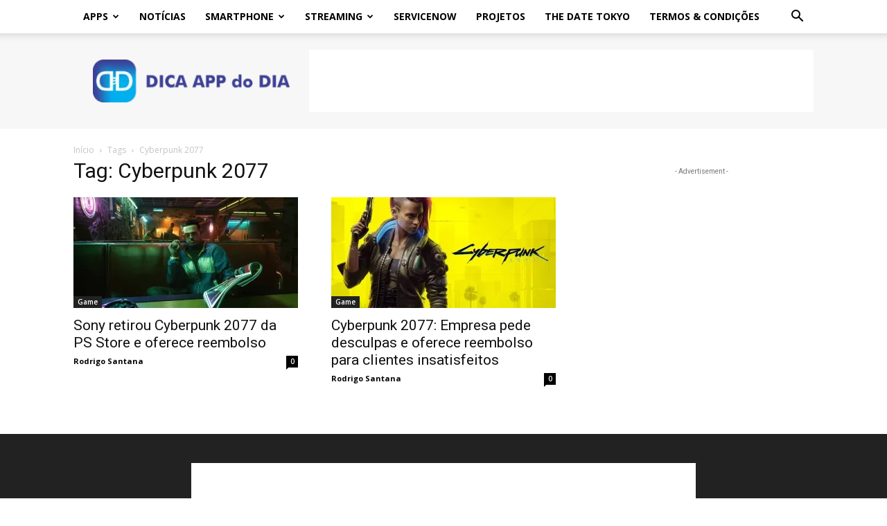

--- FILE ---
content_type: text/html; charset=utf-8
request_url: https://www.google.com/recaptcha/api2/aframe
body_size: 182
content:
<!DOCTYPE HTML><html><head><meta http-equiv="content-type" content="text/html; charset=UTF-8"></head><body><script nonce="TkhXy2xaU31IhxiT7H15sA">/** Anti-fraud and anti-abuse applications only. See google.com/recaptcha */ try{var clients={'sodar':'https://pagead2.googlesyndication.com/pagead/sodar?'};window.addEventListener("message",function(a){try{if(a.source===window.parent){var b=JSON.parse(a.data);var c=clients[b['id']];if(c){var d=document.createElement('img');d.src=c+b['params']+'&rc='+(localStorage.getItem("rc::a")?sessionStorage.getItem("rc::b"):"");window.document.body.appendChild(d);sessionStorage.setItem("rc::e",parseInt(sessionStorage.getItem("rc::e")||0)+1);localStorage.setItem("rc::h",'1768829444632');}}}catch(b){}});window.parent.postMessage("_grecaptcha_ready", "*");}catch(b){}</script></body></html>

--- FILE ---
content_type: application/javascript; charset=utf-8
request_url: https://fundingchoicesmessages.google.com/f/AGSKWxWQ0mzulDLQhktnEx9ptSz3hgmSuUqKqSIM_uNLn23yz8gKuj55cROyFmfluW_GfeG3BiEeuv6_U1avLOqznAWnCB9_m7KcN_n6YAO0cBWJCsO2TRXUgBN5qt6L7qktWfEYMnlUVQ==?fccs=W251bGwsbnVsbCxudWxsLG51bGwsbnVsbCxudWxsLFsxNzY4ODI5NDQ1LDM2MDAwMDAwXSxudWxsLG51bGwsbnVsbCxbbnVsbCxbNyw2XSxudWxsLG51bGwsbnVsbCxudWxsLG51bGwsbnVsbCxudWxsLG51bGwsbnVsbCwxXSwiaHR0cHM6Ly9kaWNhYXBwZG9kaWEuY29tL3RhZ3MvY3liZXJwdW5rLTIwNzcvIixudWxsLFtbOCwiTTlsa3pVYVpEc2ciXSxbOSwiZW4tVVMiXSxbMTYsIlsxLDEsMV0iXSxbMTksIjIiXSxbMTcsIlswXSJdLFsyNCwiIl0sWzI5LCJmYWxzZSJdXV0
body_size: 118
content:
if (typeof __googlefc.fcKernelManager.run === 'function') {"use strict";this.default_ContributorServingResponseClientJs=this.default_ContributorServingResponseClientJs||{};(function(_){var window=this;
try{
var np=function(a){this.A=_.t(a)};_.u(np,_.J);var op=function(a){this.A=_.t(a)};_.u(op,_.J);op.prototype.getWhitelistStatus=function(){return _.F(this,2)};var pp=function(a){this.A=_.t(a)};_.u(pp,_.J);var qp=_.Zc(pp),rp=function(a,b,c){this.B=a;this.j=_.A(b,np,1);this.l=_.A(b,_.Nk,3);this.F=_.A(b,op,4);a=this.B.location.hostname;this.D=_.Dg(this.j,2)&&_.O(this.j,2)!==""?_.O(this.j,2):a;a=new _.Og(_.Ok(this.l));this.C=new _.bh(_.q.document,this.D,a);this.console=null;this.o=new _.jp(this.B,c,a)};
rp.prototype.run=function(){if(_.O(this.j,3)){var a=this.C,b=_.O(this.j,3),c=_.dh(a),d=new _.Ug;b=_.fg(d,1,b);c=_.C(c,1,b);_.hh(a,c)}else _.eh(this.C,"FCNEC");_.lp(this.o,_.A(this.l,_.Ae,1),this.l.getDefaultConsentRevocationText(),this.l.getDefaultConsentRevocationCloseText(),this.l.getDefaultConsentRevocationAttestationText(),this.D);_.mp(this.o,_.F(this.F,1),this.F.getWhitelistStatus());var e;a=(e=this.B.googlefc)==null?void 0:e.__executeManualDeployment;a!==void 0&&typeof a==="function"&&_.Qo(this.o.G,
"manualDeploymentApi")};var sp=function(){};sp.prototype.run=function(a,b,c){var d;return _.v(function(e){d=qp(b);(new rp(a,d,c)).run();return e.return({})})};_.Rk(7,new sp);
}catch(e){_._DumpException(e)}
}).call(this,this.default_ContributorServingResponseClientJs);
// Google Inc.

//# sourceURL=/_/mss/boq-content-ads-contributor/_/js/k=boq-content-ads-contributor.ContributorServingResponseClientJs.en_US.M9lkzUaZDsg.es5.O/d=1/exm=ad_blocking_detection_executable,kernel_loader,loader_js_executable/ed=1/rs=AJlcJMzanTQvnnVdXXtZinnKRQ21NfsPog/m=cookie_refresh_executable
__googlefc.fcKernelManager.run('\x5b\x5b\x5b7,\x22\x5b\x5bnull,\\\x22dicaappdodia.com\\\x22,\\\x22AKsRol-uLMa-Z4tP561eJX8A9NymWeetFs8PSAiv_V1Tel3gVhi9MdLvPohso9HP-J-_xX-BxUGY__FwWGS69jlWfd2krdquUKiQbCRZH-lJucHvj1zTmn4uS9T6bk-qAlzRGdawQdEDowtEFA1w_5aySnLsWZEYPA\\\\u003d\\\\u003d\\\x22\x5d,null,\x5b\x5bnull,null,null,\\\x22https:\/\/fundingchoicesmessages.google.com\/f\/AGSKWxULZBjZ62Vcun9qeVbfAMkslKL4V7D_BtaeQjUXKPR-uEvWA7rHl_pGIt54Lyruscp7JV-w0MQuX6fIx_VSMEmzGM18R_TaMm1nqfaUxMhARMtB5d-SkWKG95eogKNj08HEbRLrXA\\\\u003d\\\\u003d\\\x22\x5d,null,null,\x5bnull,null,null,\\\x22https:\/\/fundingchoicesmessages.google.com\/el\/AGSKWxXicEFk84sZABEQvcL3rRWdSPz40ejXmHKHI5aGvIYX3srXnVskfvNDZV64aLvNxvEv0OD7Um0XWDW5_2AIlSjgQYId7hywh6oeAml8mwHxyjvQU8aCV0UPDsGP4jF9RFIBJz_HTw\\\\u003d\\\\u003d\\\x22\x5d,null,\x5bnull,\x5b7,6\x5d,null,null,null,null,null,null,null,null,null,1\x5d\x5d,\x5b3,1\x5d\x5d\x22\x5d\x5d,\x5bnull,null,null,\x22https:\/\/fundingchoicesmessages.google.com\/f\/AGSKWxWOqnwZYCLlQ-bB8AhR8Mqrl_E1ojU8SalyZk2VXWNQ9Tp_I3r78VP_zYvsr8F4MB1RoF5l2u037O0az2iIZAbzKHVXBE6RRgaPevmTTJGafRjiOGEsDRnRwU3KqwA3D3YPXo1HPg\\u003d\\u003d\x22\x5d\x5d');}

--- FILE ---
content_type: application/javascript; charset=utf-8
request_url: https://fundingchoicesmessages.google.com/f/AGSKWxU0E1Nkt11xuVwLZl-My0eUkUs4xLByPz9StxEEdg7-zXUn3SAVfBMwY5dXjd-P4xe7rDFW5TFV5U9u9eIsuiluIEnC7HfO7axXjcfURKf76oU1EeMB7dl0MuTsI6edGafYwyjmFLbfL-esA_WjEh1pNlTyEvxSsc6wTG5_8gmUwMlRxGPE4-Kkpjbp/_/mgid.html/adgenerator./header-ad./ad-specs./ovt_show.asp?
body_size: -1288
content:
window['97e0de26-52f7-44b6-8eed-2c2ee2f15e50'] = true;